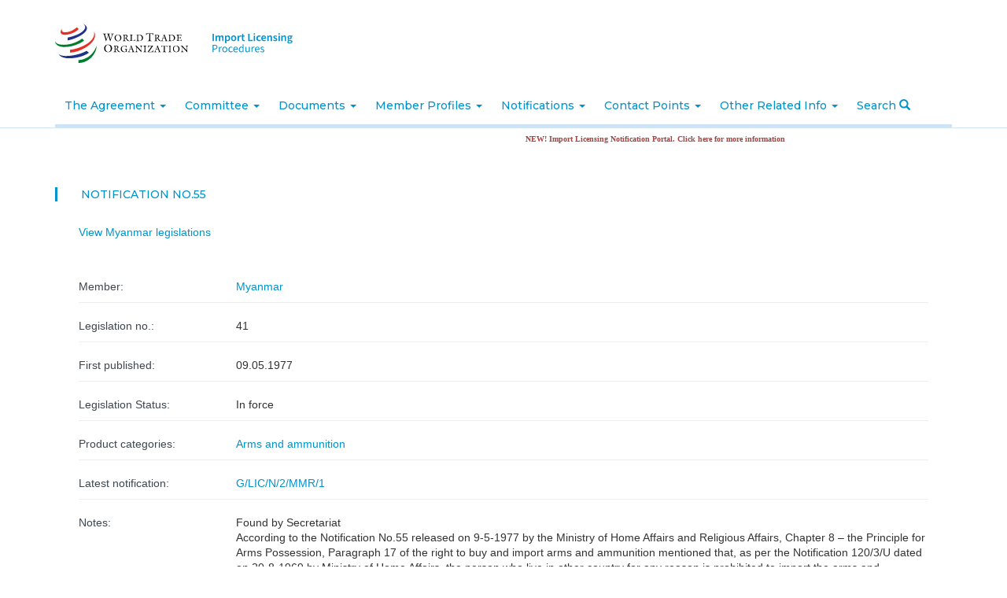

--- FILE ---
content_type: text/html; charset=utf-8
request_url: https://importlicensing.wto.org/content/notification-no55
body_size: 8213
content:
<!DOCTYPE html>
<html lang="en" dir="ltr" prefix="content: http://purl.org/rss/1.0/modules/content/ dc: http://purl.org/dc/terms/ foaf: http://xmlns.com/foaf/0.1/ og: http://ogp.me/ns# rdfs: http://www.w3.org/2000/01/rdf-schema# sioc: http://rdfs.org/sioc/ns# sioct: http://rdfs.org/sioc/types# skos: http://www.w3.org/2004/02/skos/core# xsd: http://www.w3.org/2001/XMLSchema#">
<head>
  <link rel="profile" href="http://www.w3.org/1999/xhtml/vocab" />
  <meta name="viewport" content="width=device-width, initial-scale=1.0">
  <meta http-equiv="X-UA-Compatible" content="IE=edge">
  <meta http-equiv="Content-Type" content="text/html; charset=utf-8" />
<meta name="Generator" content="Drupal 7 (http://drupal.org)" />
<link rel="canonical" href="/content/notification-no55" />
<link rel="shortlink" href="/node/66364" />
<link rel="shortcut icon" href="https://importlicensing.wto.org/sites/all/themes/custom/wto_il/favicon.ico" type="image/vnd.microsoft.icon" />
  <title>Notification No.55  | Import Licensing Procedures</title>
  <link type="text/css" rel="stylesheet" href="https://importlicensing.wto.org/sites/default/files/css/css_lQaZfjVpwP_oGNqdtWCSpJT1EMqXdMiU84ekLLxQnc4.css" media="all" />
<link type="text/css" rel="stylesheet" href="https://importlicensing.wto.org/sites/default/files/css/css_xAbcy2lMacFCILCeYMrbEjsTnaoKayYm24dkYU7x_wk.css" media="all" />
<link type="text/css" rel="stylesheet" href="https://importlicensing.wto.org/sites/default/files/css/css_fCO3bDkfj7yWBjwvqzO2bF0aLdbw1k6SPBL47atceDE.css" media="all" />
<link type="text/css" rel="stylesheet" href="https://importlicensing.wto.org/sites/default/files/css/css_4EznGzgGs0Q5CssBQpMweJrZ6D1Luyl_FWEOQifwRKs.css" media="all" />
<link type="text/css" rel="stylesheet" href="https://importlicensing.wto.org/sites/default/files/css/css_r4ZSdvIN245S1rPhspqXonMeFA8XIzREtNUDVDM3nMs.css" media="all" />
<link type="text/css" rel="stylesheet" href="https://fonts.googleapis.com/css?family=Fira+Sans:400,400i,500,500i|Montserrat:300,400,500,600,700&amp;suhx1o" media="all" />
  <!-- HTML5 element support for IE6-8 -->
  <!--[if lt IE 9]>
    <script src="https://cdn.jsdelivr.net/html5shiv/3.7.3/html5shiv-printshiv.min.js"></script>
  <![endif]-->
  <script src="https://importlicensing.wto.org/sites/default/files/js/js_s5koNMBdK4BqfHyHNPWCXIL2zD0jFcPyejDZsryApj0.js"></script>
<script src="https://importlicensing.wto.org/sites/default/files/js/js_tocOByrzkOU5H54v4DQAVoo6Zn36JHUVTacoBXvaArQ.js"></script>
<script src="https://importlicensing.wto.org/sites/default/files/js/js_WFeTms8i37TdI5KuU3LdXM3P3vfKJaT0-ti_VgOPV-4.js"></script>
<script>(function($) { Drupal.behaviors.views_ticker_liScroll = { attach: function (context) { $("#views-ticker-liScroll-notifications_ticker").liScroll({pauseOnMouse: true, travelocity:0.07, direction: "left"}); } };})(jQuery);</script>
<script src="https://importlicensing.wto.org/sites/default/files/js/js_tohoW3twjd_OSPfKXmVI7MehgV6-owA0T9aRVyG2VmA.js"></script>
<script src="https://importlicensing.wto.org/sites/default/files/js/js_o4Rh4gLqQJ8Oti6FXc4gmZRe2p3B24ImmW8aHx1jalo.js"></script>
<script>jQuery.extend(Drupal.settings, {"basePath":"\/","pathPrefix":"","setHasJsCookie":0,"ajaxPageState":{"theme":"wto_il","theme_token":"PzUFy01jnordDoaaSNFqLDf42OkENkM_7gYF35l8ozw","js":{"sites\/all\/themes\/contrib\/bootstrap\/js\/bootstrap.js":1,"sites\/all\/modules\/contrib\/jquery_update\/replace\/jquery\/1.10\/jquery.min.js":1,"misc\/jquery-extend-3.4.0.js":1,"misc\/jquery-html-prefilter-3.5.0-backport.js":1,"misc\/jquery.once.js":1,"misc\/drupal.js":1,"sites\/all\/libraries\/chosen\/chosen.jquery.min.js":1,"sites\/all\/modules\/contrib\/views_ticker\/js\/jquery.liscroller.js":1,"0":1,"sites\/all\/modules\/contrib\/chosen\/chosen\/chosen.js":1,"sites\/all\/themes\/custom\/wto_il\/bootstrap\/assets\/javascripts\/bootstrap\/affix.js":1,"sites\/all\/themes\/custom\/wto_il\/bootstrap\/assets\/javascripts\/bootstrap\/alert.js":1,"sites\/all\/themes\/custom\/wto_il\/bootstrap\/assets\/javascripts\/bootstrap\/button.js":1,"sites\/all\/themes\/custom\/wto_il\/bootstrap\/assets\/javascripts\/bootstrap\/carousel.js":1,"sites\/all\/themes\/custom\/wto_il\/bootstrap\/assets\/javascripts\/bootstrap\/collapse.js":1,"sites\/all\/themes\/custom\/wto_il\/bootstrap\/assets\/javascripts\/bootstrap\/dropdown.js":1,"sites\/all\/themes\/custom\/wto_il\/bootstrap\/assets\/javascripts\/bootstrap\/modal.js":1,"sites\/all\/themes\/custom\/wto_il\/bootstrap\/assets\/javascripts\/bootstrap\/tooltip.js":1,"sites\/all\/themes\/custom\/wto_il\/bootstrap\/assets\/javascripts\/bootstrap\/popover.js":1,"sites\/all\/themes\/custom\/wto_il\/bootstrap\/assets\/javascripts\/bootstrap\/scrollspy.js":1,"sites\/all\/themes\/custom\/wto_il\/bootstrap\/assets\/javascripts\/bootstrap\/tab.js":1,"sites\/all\/themes\/custom\/wto_il\/bootstrap\/assets\/javascripts\/bootstrap\/transition.js":1,"sites\/all\/themes\/custom\/wto_il\/js\/custom.js":1},"css":{"modules\/system\/system.base.css":1,"sites\/all\/libraries\/chosen\/chosen.css":1,"sites\/all\/modules\/contrib\/chosen\/chosen\/css\/chosen-drupal.css":1,"modules\/field\/theme\/field.css":1,"sites\/all\/modules\/contrib\/field_collection_ajax\/css\/field-collection-ajax.css":1,"modules\/node\/node.css":1,"sites\/all\/modules\/contrib\/views\/css\/views.css":1,"sites\/all\/modules\/contrib\/ckeditor\/css\/ckeditor.css":1,"sites\/all\/modules\/contrib\/media\/modules\/media_wysiwyg\/css\/media_wysiwyg.base.css":1,"sites\/all\/modules\/contrib\/ctools\/css\/ctools.css":1,"sites\/all\/modules\/contrib\/panels\/css\/panels.css":1,"sites\/all\/modules\/contrib\/views_ticker\/views.ticker.scroller.css":1,"sites\/all\/modules\/contrib\/date\/date_api\/date.css":1,"sites\/all\/themes\/custom\/wto_il\/css\/style.css":1,"https:\/\/fonts.googleapis.com\/css?family=Fira+Sans:400,400i,500,500i|Montserrat:300,400,500,600,700":1}},"better_exposed_filters":{"views":{"notifications_ticker":{"displays":{"block_1":{"filters":[]}}}}},"chosen":{"selector":"select:visible","minimum_single":0,"minimum_multiple":0,"minimum_width":0,"options":{"allow_single_deselect":false,"disable_search":false,"disable_search_threshold":0,"search_contains":false,"placeholder_text_multiple":"Choose some options","placeholder_text_single":"Choose an option","no_results_text":"No results match","inherit_select_classes":true}},"urlIsAjaxTrusted":{"\/content\/notification-no55":true},"bootstrap":{"anchorsFix":"0","anchorsSmoothScrolling":"0","formHasError":1,"popoverEnabled":1,"popoverOptions":{"animation":1,"html":0,"placement":"right","selector":"","trigger":"click","triggerAutoclose":1,"title":"","content":"","delay":0,"container":"body"},"tooltipEnabled":0,"tooltipOptions":{"animation":1,"html":0,"placement":"auto left","selector":"","trigger":"hover focus","delay":0,"container":"body"}}});</script>
</head>
<body class="html not-front not-logged-in no-sidebars page-node page-node- page-node-66364 node-type-legislation i18n-en">
  <div id="skip-link">
    <a href="#main-content" class="element-invisible element-focusable">Skip to main content</a>
  </div>
    <div class="header-top">
  <div class="container">
    <a class="wto-logo" href="/" title="Home">
      <img src="/sites/all/themes/custom/wto_il/images/WTO_logo.svg" alt="Home" />
    </a>
    <a class="ilp-logo" href="/" title="Home">
      <img src="/sites/all/themes/custom/wto_il/images/site-name-logo.svg" alt="Home" />
    </a>

    
    
    <div class="modal fade" id="search" tabindex="-1" role="dialog"  aria-hidden="true">
      <div class="modal-dialog" role="document">
        <div class="modal-content">
          <div class="modal-header">
            <button type="button" class="close" data-dismiss="modal" aria-label="Close">
              <span aria-hidden="true">&times;</span>
            </button>
          </div>
          <div class="modal-body">
            <form action="/content/notification-no55" method="post" id="-wto-custom-search-form" accept-charset="UTF-8"><div><div class="form-item form-item-search-country form-type-select form-group"> <label class="control-label" for="edit-search-country">Member you are interested in.</label>
<select class="form-control form-select" id="edit-search-country" name="search_country"><option value="all">All members</option><option value="89571">Angola</option><option value="89387">Bulgaria (EU)</option><option value="89388">Croatia (EU)</option><option value="89389">Cyprus (EU)</option><option value="89390">Czech Republic (EU)</option><option value="89392">Estonia (EU)</option><option value="89562">Eswatini (Swaziland)</option><option value="89397">Hungary (EU)</option><option value="89574">Jamaica</option><option value="89566">Kyrgyz Republic</option><option value="89400">Latvia (EU)</option><option value="89401">Lithuania (EU)</option><option value="89403">Malta (EU)</option><option value="89582">Mongolia</option><option value="89584">Morocco</option><option value="89572">Nepal</option><option value="89405">Poland (EU)</option><option value="89407">Romania (EU)</option><option value="89564">Saint Kitts and Nevis</option><option value="89580">Saint Vincent and the Grenadines</option><option value="89573">Saudi Arabia, Kingdom of</option><option value="89408">Slovak Republic (EU)</option><option value="89409">Slovenia (EU)</option><option value="89577">Sri Lanka</option><option value="89912">Switzerland-Liechtenstein</option><option value="89568">Tonga</option><option value="89412">United Kingdom</option><option value="89050">United States</option><option value="1">Afghanistan</option><option value="2">Albania</option><option value="4">Antigua and Barbuda</option><option value="5">Argentina</option><option value="10">Armenia</option><option value="6">Australia</option><option value="8">Bahrain, Kingdom of</option><option value="9">Bangladesh</option><option value="11">Barbados</option><option value="17">Belize</option><option value="41">Benin</option><option value="14">Bolivia, Plurinational State of</option><option value="15">Botswana</option><option value="16">Brazil</option><option value="19">Brunei Darussalam</option><option value="158">Burkina Faso</option><option value="22">Burundi</option><option value="23">Cambodia</option><option value="24">Cameroon</option><option value="25">Canada</option><option value="26">Cabo Verde</option><option value="27">Central African Republic</option><option value="29">Chad</option><option value="30">Chile</option><option value="31">China</option><option value="33">Colombia</option><option value="34">Congo</option><option value="36">Costa Rica</option><option value="72">Côte d&#039;Ivoire</option><option value="38">Cuba</option><option value="35">Democratic Republic of the Congo</option><option value="51">Djibouti</option><option value="43">Dominica</option><option value="44">Dominican Republic</option><option value="45">Ecuador</option><option value="154">Egypt</option><option value="46">El Salvador</option><option value="165">European Union</option><option value="48">Fiji</option><option value="52">Gabon</option><option value="53">Georgia</option><option value="56">Ghana</option><option value="58">Grenada</option><option value="59">Guatemala</option><option value="60">Guinea</option><option value="120">Guinea-Bissau</option><option value="61">Guyana</option><option value="62">Haiti</option><option value="63">Honduras</option><option value="64">Hong Kong, China</option><option value="66">Iceland</option><option value="67">India</option><option value="68">Indonesia</option><option value="70">Israel</option><option value="74">Japan</option><option value="76">Jordan</option><option value="75">Kazakhstan</option><option value="77">Kenya</option><option value="78">Korea, Republic of</option><option value="79">Kuwait, the State of</option><option value="81">Lao, People&#039;s Democratic Republic</option><option value="82">Lesotho</option><option value="84">Liberia</option><option value="88">Macao, China</option><option value="89">Madagascar</option><option value="90">Malawi</option><option value="91">Malaysia</option><option value="92">Maldives</option><option value="93">Mali</option><option value="95">Mauritania</option><option value="96">Mauritius</option><option value="97">Mexico</option><option value="99">Moldova, Republic of</option><option value="163">Montenegro</option><option value="101">Mozambique</option><option value="21">Myanmar</option><option value="103">Namibia</option><option value="107">New Zealand</option><option value="108">Nicaragua</option><option value="109">Niger</option><option value="110">Nigeria</option><option value="111">Norway</option><option value="102">Oman</option><option value="112">Pakistan</option><option value="113">Panama</option><option value="114">Papua New Guinea</option><option value="115">Paraguay</option><option value="116">Peru</option><option value="117">Philippines</option><option value="121">Qatar</option><option value="123">Russian Federation</option><option value="124">Rwanda</option><option value="126">Saint Lucia</option><option value="161">Samoa</option><option value="129">Senegal</option><option value="130">Seychelles</option><option value="131">Sierra Leone</option><option value="132">Singapore</option><option value="18">Solomon Islands</option><option value="136">South Africa</option><option value="139">Suriname</option><option value="32">Chinese Taipei</option><option value="143">Tajikistan</option><option value="156">Tanzania</option><option value="144">Thailand</option><option value="153">North Macedonia, Republic of</option><option value="54">The Gambia</option><option value="145">Togo</option><option value="147">Trinidad and Tobago</option><option value="149">Tunisia</option><option value="150">Türkiye</option><option value="151">Uganda</option><option value="152">Ukraine</option><option value="148">United Arab Emirates</option><option value="159">Uruguay</option><option value="106">Vanuatu</option><option value="160">Venezuela, Bolivarian Republic of</option><option value="134">Viet Nam</option><option value="162">Yemen</option><option value="164">Zambia</option><option value="137">Zimbabwe</option></select></div><div class="form-item form-item-search-category form-type-radios form-group"> <label class="control-label" for="edit-search-category">What to search? <span class="form-required" title="This field is required.">*</span></label>
<div id="edit-search-category" class="form-radios"><div class="form-item form-item-search-category form-type-radio radio"> <label class="control-label" for="edit-search-category-legislation"><input type="radio" id="edit-search-category-legislation" name="search_category" value="legislation" class="form-radio" />Legislation</label>
</div><div class="form-item form-item-search-category form-type-radio radio"> <label class="control-label" for="edit-search-category-product"><input type="radio" id="edit-search-category-product" name="search_category" value="product" class="form-radio" />Product</label>
</div></div><div class="help-block">Select a category of search</div></div><div class="form-item form-item-search-keyword form-type-textfield form-group"> <label class="control-label" for="edit-search-keyword">Enter keywords</label>
<input class="form-control form-text" type="text" id="edit-search-keyword" name="search_keyword" value="" size="60" maxlength="128" /></div><button type="submit" id="edit-submit" name="op" value="Search" class="btn btn-primary form-submit">Search</button>
<input type="hidden" name="form_build_id" value="form-n2Zyl3m9urYiisqIEah_2aUTS1PEQWn-KEVgB-29aKM" />
<input type="hidden" name="form_id" value="_wto_custom_search_form" />
</div></form>          </div>
        </div>
      </div>
    </div>
  </div>
  </div>
</div>

<header id="navbar" role="banner" class="navbar container-fluid navbar-default">
  <div class="container">
    <div class="navbar-header">
              <button type="button" class="navbar-toggle" data-toggle="collapse" data-target="#navbar-collapse">
          <span class="sr-only">Toggle navigation</span>
          <span class="icon-bar"></span>
          <span class="icon-bar"></span>
          <span class="icon-bar"></span>
        </button>
          </div>

          <div class="navbar-collapse collapse" id="navbar-collapse">
        <nav role="navigation">
                      <ul class="menu nav navbar-nav"><li class="first expanded dropdown"><a href="#" data-target="#" class="dropdown-toggle" data-toggle="dropdown">The Agreement <span class="caret"></span></a><ul class="dropdown-menu"><li class="first leaf"><a href="/content/introduction-agreement">Introduction of the Agreement</a></li>
<li class="last leaf"><a href="/content/text-agreement">Text of the Agreement</a></li>
</ul></li>
<li class="expanded dropdown"><a href="#" data-target="#" class="dropdown-toggle" data-toggle="dropdown">Committee <span class="caret"></span></a><ul class="dropdown-menu"><li class="first leaf"><a href="/content/members-and-observers">Members and Observers</a></li>
<li class="leaf"><a href="/content/officers">Officers</a></li>
<li class="leaf"><a href="/content/rules-procedure">Rules of Procedures</a></li>
<li class="leaf"><a href="/formal-meetings-of-the-committee" title="">Formal Meetings</a></li>
<li class="leaf"><a href="https://agenda.wto.org/en/il" title="EAgenda" target="_blank">EAgenda</a></li>
<li class="leaf"><a href="/annual-report-committee-council-trade-goods" title="">Annual Report of the Committee to the Council for Trade in Goods</a></li>
<li class="last leaf"><a href="/biennial-review-implementation-and-operation-agreeement" title="">Biennial Review of the implementation and operation of the Agreeement</a></li>
</ul></li>
<li class="expanded dropdown"><a href="#" data-target="#" class="dropdown-toggle" data-toggle="dropdown">Documents <span class="caret"></span></a><ul class="dropdown-menu"><li class="first leaf"><a href="/committee-document-glic" title="">Committee Document G/LIC/*</a></li>
<li class="leaf"><a href="/room-document-rdlic" title="">Room Document RD/LIC/*</a></li>
<li class="leaf"><a href="/working-documents" title="">Working Document G/LIC/W/*</a></li>
<li class="leaf"><a href="/job-documents" title="">Job Document JOB/LIC/*</a></li>
<li class="last leaf"><a href="/written-questions-and-replies" title="">Written Questions and Replies G/LIC/Q/MEMBER/*</a></li>
</ul></li>
<li class="expanded dropdown"><a href="#" title="" data-target="#" class="dropdown-toggle" data-toggle="dropdown">Member Profiles <span class="caret"></span></a><ul class="dropdown-menu"><li class="first last leaf"><a href="https://lic-public.wto.org/en/members" title="">Members</a></li>
</ul></li>
<li class="expanded dropdown"><a href="#" data-target="#" class="dropdown-toggle" data-toggle="dropdown">Notifications <span class="caret"></span></a><ul class="dropdown-menu"><li class="first leaf"><a href="/notification-status">Notification status</a></li>
<li class="leaf"><a href="/content/overview-notification-requirements">Overview of notification requirements</a></li>
<li class="leaf"><a href="/content/notification-templates">Notification Templates</a></li>
<li class="leaf"><a href="/latest-notifications">Latest notifications</a></li>
<li class="last leaf"><a href="https://lic-notification.wto.org/en" title="">Import Licensing Notification Portal</a></li>
</ul></li>
<li class="expanded dropdown"><a href="/contact-points" title="" data-target="#" class="dropdown-toggle" data-toggle="dropdown">Contact Points <span class="caret"></span></a><ul class="dropdown-menu"><li class="first leaf"><a href="/contact-points" title="">Members</a></li>
<li class="leaf"><a href="/observers-contact-points" title="">Observers</a></li>
<li class="last leaf"><a href="/content/secretariat">Secretariat</a></li>
</ul></li>
<li class="last expanded dropdown"><a href="javascript: void(0);" title="" data-target="#" class="dropdown-toggle" data-toggle="dropdown">Other Related Info <span class="caret"></span></a><ul class="dropdown-menu"><li class="first leaf"><a href="/related-international-treaties" title="">Related International Treaties</a></li>
<li class="leaf"><a href="/other-il-information">Other IL Information</a></li>
<li class="last leaf"><a href="/archived-gatt-documents" title="Archived GATT Documents Page">Archived GATT Documents</a></li>
</ul></li>
<li><a href="https://lic-public.wto.org/en/search" class="search">Search <span class="glyphicon glyphicon-search"></span></a></li></ul>                                      </nav>
      </div>
      </div>
</header>

<div class="main-container container">

  <header role="banner" id="page-header">
    
      <div class="region region-header">
    <section id="block-views-notifications-ticker-block-1" class="block block-views clearfix">

      
  
<div class="view view-notifications-ticker view-id-notifications_ticker view-display-id-block_1 view-dom-id-cd6e384989310a9e32ff6a9bd2e580e6">



  <div class="view-content">
    <!-- start scroll -->
<div class='view view-notifications_ticker'><div class='view-content view-content-notifications_ticker'><div><ul id='views-ticker-liScroll-notifications_ticker'><li class='views-liScroll-item views-liScroll-item-notifications_ticker'><span class='views-liScroll-tick-field'>  
  <div class="views-field views-field-nothing">        <span class="field-content"><a href="https://lic-notification.wto.org/en" title="Click here to access the new Import Licensing Notification Portal." class="error" target="_blank">NEW! Import Licensing Notification Portal. Click here for more information</a></span>  </div></span></li></ul></div></div></div>
<!-- end scroll -->
  </div>





  </div>

</section>
  </div>
  </header> <!-- /#page-header -->

  <div class="">

    
		      	    <section class="col-sm-12 main-content">
            <a id="main-content"></a>
                    <h1 class="page-header">Notification No.55 </h1>
                                            <div class ="member-legislations">
          <a href="/members/21/legislations/all">View  Myanmar  legislations</a>        </div>
              <div class="region region-content">
    <section id="block-system-main" class="block block-system clearfix">

      
  <article id="node-66364" class="node node-legislation clearfix" about="/content/notification-no55" typeof="sioc:Item foaf:Document">
    <header>
            <span property="dc:title" content="Notification No.55 " class="rdf-meta element-hidden"></span><span property="sioc:num_replies" content="0" datatype="xsd:integer" class="rdf-meta element-hidden"></span>      </header>
    <div class="field field-name-field-country field-type-taxonomy-term-reference field-label-above"><div class="field-label">Member:&nbsp;</div><div class="field-items"><div class="field-item even"><a href="/members/myanmar" typeof="skos:Concept" property="rdfs:label skos:prefLabel" datatype="">Myanmar</a></div></div></div><div class="field field-name-field-legislation-no field-type-number-integer field-label-above"><div class="field-label">Legislation no.:&nbsp;</div><div class="field-items"><div class="field-item even">41</div></div></div><div class="field field-name-field-first-published field-type-datetime field-label-above"><div class="field-label">First published:&nbsp;</div><div class="field-items"><div class="field-item even"><span class="date-display-single" property="dc:date" datatype="xsd:dateTime" content="1977-05-09T00:00:00+02:00">09.05.1977</span></div></div></div><div class="field field-name-field-legislation-status field-type-list-text field-label-above"><div class="field-label">Legislation Status:&nbsp;</div><div class="field-items"><div class="field-item even">In force</div></div></div><div class="field field-name-field-product-categories field-type-entityreference field-label-above"><div class="field-label">Product categories:&nbsp;</div><div class="field-items"><div class="field-item even"><a href="/product-categories-myanmar/arms-and-ammunition">Arms and ammunition</a></div></div></div><!--
This file is not used by Drupal core, which uses theme functions instead.
See http://api.drupal.org/api/function/theme_field/7 for details.
After copying this file to your theme's folder and customizing it, remove this
HTML comment.
-->
<div class="field field-name-field-notifications-list field-type-text field-label-above">
      <div class="field-label">Latest notification:&nbsp;</div>
    <div class="field-items">
          <div class="field-item even"><a href="https://docs.wto.org/dol2fe/Pages/FE_Search/FE_S_S006.aspx?Query=%28%40Symbol%3DG/LIC/N/2/MMR/1%29&amp;Language=ENGLISH&amp;Context=FomerScriptedSearch&amp;languageUIChanged=true" target="_blank">G/LIC/N/2/MMR/1</a></div>
      </div>
</div>
<div class="field field-name-field-notes field-type-text-long field-label-above"><div class="field-label">Notes:&nbsp;</div><div class="field-items"><div class="field-item even"><p>Found by Secretariat<br />
According to the Notification No.55 released on 9-5-1977 by the Ministry of Home Affairs and Religious Affairs, Chapter 8 – the Principle for Arms Possession, Paragraph 17 of the right to buy and import arms and ammunition mentioned that, as per the Notification 120/3/U dated on 20-8-1969 by Ministry of Home Affairs, the person who live in other country for any reason is prohibited to import the arms and ammunitions when his/her returns to the country.  In this regard, this prohibition will be still remained until another instruction is introduced.</p>
</div></div></div>    </article>

</section>
  </div>
          </section>

    
  </div>
</div>

<footer class="footer container-fluid">
  <div class="container">
    <div class="row">
      <div class="col-md-3">
        <a class="ilp-logo" href="/" title="Home">
          <img src="/sites/all/themes/custom/wto_il/images/site-name-logo.svg" alt="Home" />
        </a>
      </div>
      <div class="col-md-6">
        <div class="technical-info">
          For any technical issues concerning this website, please contact <a href="mailto:ILP@wto.org">ILP@wto.org</a>        </div>
      </div>
      <div class="col-md-3">
        <h4 class="wto">World Trade Organization</h4>
      </div>
    </div>
    <div class="sub-footer">
      <p class="copyright">&#169;2026, Import Licensing Procedures</p>
                      <div class="region region-footer">
    <section id="block-block-1" class="block block-block clearfix">

      
  <p>Centre William Rappard</p>
<p>Rue de Lausanne</p>
<p>154 CH-1211 / Geneva 21 / Switzerland</p>

</section>
  </div>
          </div>
  </div>
</footer>

  <script src="https://importlicensing.wto.org/sites/default/files/js/js_FbpwIZNwgzwEuuL4Q2HOM07BOSCY5LxL_gwSK4ohQBM.js"></script>
</body>
</html>


--- FILE ---
content_type: text/javascript
request_url: https://importlicensing.wto.org/sites/default/files/js/js_WFeTms8i37TdI5KuU3LdXM3P3vfKJaT0-ti_VgOPV-4.js
body_size: 496
content:
/*!
 * liScroll 1.0
 * Examples and documentation at:
 * http://www.gcmingati.net/wordpress/wp-content/lab/jquery/newsticker/jq-liscroll/scrollanimate.html
 * 2007-2010 Gian Carlo Mingati
 * Version: 1.0.2.1 (22-APRIL-2011)
 * Dual licensed under the MIT and GPL licenses:
 * http://www.opensource.org/licenses/mit-license.php
 * http://www.gnu.org/licenses/gpl.html
 * Requires:
 * jQuery v1.2.x or later
 *
 */


jQuery.fn.liScroll = function(settings) {
	settings = jQuery.extend({
		travelocity: 0.07,
		direction: "left",
		pauseOnMouse: true
	}, settings);
	return this.each(function(){
		var $strip = jQuery(this);
		$strip.addClass("liScroll");

		var stripWidth = 0;
		$strip.find("li").each(function(i){
			stripWidth += jQuery(this, i).outerWidth(true); // thanks to Michael Haszprunar and Fabien Volpi
		});

		var $mask = $strip.wrap("<div class='mask'></div>");
		var $tickercontainer = $strip.parent().wrap("<div class='liScroll-container'></div>");
		var containerWidth = $strip.parent().parent().width();	//a.k.a. 'mask' width
		$strip.width(stripWidth);
		var totalTravel = stripWidth+containerWidth;
		var defTiming = totalTravel/settings.travelocity;	// thanks to Scott Waye
		function scrollnews(spazio, tempo){

			if(settings.direction == "right"){
				if(spazio==stripWidth+containerWidth)
					$strip.css("left", -stripWidth);
				spazio=-spazio-20;
			}

			$strip.animate(
				{left: '-='+ spazio},
				tempo,
				"linear",
				function(){
					$strip.css("left", containerWidth);
					scrollnews(totalTravel, defTiming);
				}
			);
		}
		scrollnews(totalTravel, defTiming);

		if(settings.pauseOnMouse==true)
		{
			$strip.hover(function(){
				jQuery(this).stop();
			},

			function(){
				var offset = jQuery(this).offset();
				var residualSpace = offset.left + stripWidth;
				if(settings.direction == "right"){
					residualSpace = -offset.left+containerWidth+20;
				}

				var residualTime = residualSpace/settings.travelocity;
				scrollnews(residualSpace, residualTime);
			});
		}
	});
};
;
